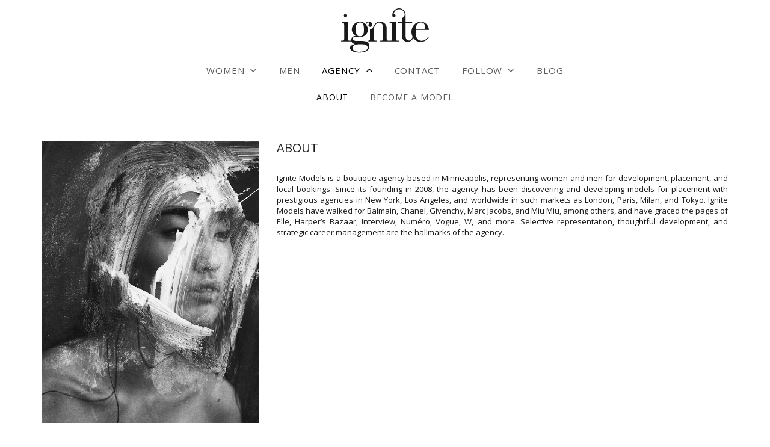

--- FILE ---
content_type: text/html; charset=utf-8
request_url: https://ignite-models.com/about
body_size: 10289
content:

<!DOCTYPE html>
<html lang="en">
<head prefix="og:http://ogp.me/ns#">
    <meta charset="utf-8">
    <meta http-equiv="X-UA-Compatible" content="IE=edge">
    <meta name="viewport" content="width=device-width, initial-scale=1.0">
    <meta name="SKYPE_TOOLBAR" content="SKYPE_TOOLBAR_PARSER_COMPATIBLE">
    <title>About Ignite Models</title>
    <meta name="description" content="Boutique agency in Minneapolis, representing women and men for development, placement and local bookings. Book models with unique beauty, character and strong work ethic.">
    <meta name="keywords">
    <meta property="og:type" content="website">
    <meta property="og:url" content="https://ignite-models.com/about">
    <meta property="og:title" content="About Ignite Models">
    <meta property="og:description" content="Boutique agency in Minneapolis, representing women and men for development, placement and local bookings. Book models with unique beauty, character and strong work ethic.">
        <meta property="og:image" content="https://s3.eu-west-1.amazonaws.com/content.portfoliopad.com/images/9762/1350129/Xlarge/005.jpg?AWSAccessKeyId=AKIAICQSYYVT2EAJFARA&Expires=1864120337&Signature=RC7Xw3RX35X%2Fxozst8RPF3wld60%3D">
    <meta property="og:image" content="https://ignite-models.com/assets/images/256/256-logo-fb.jpg">
    <meta property="og:site_name" content="https://ignite-models.com/">
    <link rel="apple-touch-icon" sizes="57x57" href="https://ignite-models.com/assets/images/favicons/256/256-apple-touch-icon-57x57.png">
<link rel="apple-touch-icon" sizes="60x60" href="https://ignite-models.com/assets/images/favicons/256/256-apple-touch-icon-60x60.png">
<link rel="apple-touch-icon" sizes="72x72" href="https://ignite-models.com/assets/images/favicons/256/256-apple-touch-icon-72x72.png">
<link rel="apple-touch-icon" sizes="76x76" href="https://ignite-models.com/assets/images/favicons/256/256-apple-touch-icon-76x76.png">
<link rel="apple-touch-icon" sizes="114x114" href="https://ignite-models.com/assets/images/favicons/256/256-apple-touch-icon-114x114.png">
<link rel="apple-touch-icon" sizes="120x120" href="https://ignite-models.com/assets/images/favicons/256/256-apple-touch-icon-120x120.png">
<link rel="apple-touch-icon" sizes="144x144" href="https://ignite-models.com/assets/images/favicons/256/256-apple-touch-icon-144x144.png">
<link rel="apple-touch-icon" sizes="152x152" href="https://ignite-models.com/assets/images/favicons/256/256-apple-touch-icon-152x152.png">
<link rel="apple-touch-icon" sizes="180x180" href="https://ignite-models.com/assets/images/favicons/256/256-apple-touch-icon-180x180.png">
<link rel="icon" type="image/png" href="https://ignite-models.com/assets/images/favicons/256/256-favicon-32x32.png" sizes="32x32">
<link rel="icon" type="image/png" href="https://ignite-models.com/assets/images/favicons/256/256-android-chrome-192x192.png" sizes="192x192">
<link rel="icon" type="image/png" href="https://ignite-models.com/assets/images/favicons/256/256-favicon-16x16.png" sizes="16x16">
<link rel="manifest" href="https://ignite-models.com/assets/images/favicons/256/manifest.json">
<link rel="shortcut icon" type="image/x-icon" href="https://ignite-models.com/assets/images/favicons/256/256-favicon.ico">
<link rel="icon" type="image/x-icon" href="https://ignite-models.com/assets/images/favicons/256/256-favicon.ico">
<meta name="msapplication-config" content="https://ignite-models.com/assets/images/favicons/256/browserconfig.xml">
<meta name="theme-color" content="#ffffff">

        <link rel="preconnect" href="https://fonts.googleapis.com">
        <link rel="preconnect" href="https://fonts.gstatic.com" crossorigin>
        <link href="https://fonts.googleapis.com/css?family=Open+Sans:400,700" rel="stylesheet" type="text/css">
    
    <link href="/assets/css/vendor/styles?v=2mkOHCqX2FXGyh3q7OpUhZ1QZzgLJbEJspXvUOm0nPw1" rel="stylesheet"/>

<link href="/assets/css/styles?v=We8DeoWdPjdFoBuvcSvpzuoSey-V7lhRjYewNu3k3NA1" rel="stylesheet"/>
    
				<style type="text/css">
					body {
						background: rgb(255, 255, 255);
						font-family: Open Sans;
						color: rgb(26, 25, 25);
						font-size: 13px;
                        letter-spacing: 0em;
					}
                    .font-size-default {
						font-size: 13px;
                        letter-spacing: 0em;
                    }                    
					h1, h2, h3, h4, h5, h6 {
						font-family: Open Sans;
						font-weight: normal;
						color: rgb(26, 25, 25);
						text-align: left;
						text-transform: uppercase;
                        letter-spacing: 0em;
					}
					h1, h2 {
						font-size: 20px;
					}
					a, a:focus, a:visited, a:active,
                    .favourites-page .close-form {
						color: rgb(26, 25, 25);
					}
					a:hover,
					a.active,
                    .video-playlist-item.active a {
						color: rgb(0, 0, 0);
					}
					.social-feed-title, 
                    .featured-feed-title {
						font-family: Open Sans;
						font-weight: normal;
						text-transform: uppercase;
                        letter-spacing: 0em;
					}
					h1.social-feed-heading, 
                    h1.featured-feed-heading {
						font-size: 20px;
					}
					h1.social-feed-heading span, 
					h1.featured-feed-heading span {
						font-size: 14px;
					}
					h1.social-feed-heading a,
					h1.social-feed-heading a:focus,
					h1.social-feed-heading a:visited,
					h1.social-feed-heading a:active, 
					h1.featured-feed-heading a,
					h1.featured-feed-heading a:focus,
					h1.featured-feed-heading a:visited,
					h1.featured-feed-heading a:active {
						color: rgb(26, 25, 25);
					}
					h1.social-feed-heading a:hover,
					h1.social-feed-heading a.active, 
					h1.featured-feed-heading a:hover,
					h1.featured-feed-heading a.active {
						color: rgb(0, 0, 0);
					}
					.social-feed-title
					.featured-feed-title {
						font-size: 15px;
					}
                    @media only screen and (min-width: 768px) {
						.social-feed-title
					    .featured-feed-title {
						    font-size: 17px;
					    }					
					}
					.social-feed-caption, .social-feed-likes, .social-feed-more-link, 
					.featured-feed-caption, .featured-feed-likes, .featured-feed-more-link {
						font-size: 13px;
					}
					.social-feed-date, 
					.featured-feed-date {
						font-size: 11px;
					}					
					.template-loader {
						border-top: 2px solid rgb(235,235,235);
						border-right: 2px solid rgb(235,235,235);
						border-bottom: 2px solid rgb(235,235,235);
						border-left: 2px solid rgb(205,205,205);
					}
					.back-to-top {
						background: rgb(26, 25, 25);
					}
					.back-to-top:hover {
						background: rgb(0, 0, 0);
					}
                    .back-to-top i {
                        color: rgb(255, 255, 255);
					}
                    .arrow-jump-down {
						color: rgb(26, 25, 25);
					}
					.arrow-jump-down:hover {
						color: rgb(0, 0, 0);
					}
					.footer {
						background: rgb(255, 255, 255);
                        letter-spacing: 0em;
					}
					.footer,
					.footer a {
						text-transform: none;
						font-size: 11px;
						color: rgb(26, 25, 25);
					}
					.footer .social-link a {
						font-size: 14px
					}
					.content {
						padding-top: 25px;
					}
					.navbar-mobile .navbar-toggle .icon-bar,
					.navbar-toggle .icon-bar {
						background-color: rgb(94, 93, 93);
					}
					.navbar-mobile .navbar-toggle:hover .icon-bar,
					.navbar-toggle:hover .icon-bar {
						background-color: rgb(0, 0, 0);
					}
					.navbar-brand,
					.logo {
						width: calc(220px / 1.3);
						height: calc(150px / 1.3);
						background-image: url(https://ignite-models.com/assets/images/256/256-logo.svg);
					}
					.navbar {
						color: rgb(94, 93, 93);
						background: rgb(255, 255, 255);
					}
					.top-nav-fixed {
						background: rgb(255, 255, 255);
					}					
					.dropdown-menu,
                    .right-nav-burger {
						background-color: rgb(255, 255, 255);
					}
					.navbar-nav a,
					.dropdown-menu > li > a,
					.navbar-mobile .navbar-nav li a {
						color: rgb(94, 93, 93);
						text-transform: uppercase;
						font-family: Open Sans;
						font-size: 15px;
						font-weight: normal;
                        letter-spacing: 0.06em;
					}
                    .navbar-mobile .navbar-nav li li a,
					.navbar-burger .navbar-nav li li a,
					.sidebar-burger .navbar-nav li li a {
						font-size: 14px;
					}
					.navbar-mobile .navbar-nav li li li a,
					.navbar-burger .navbar-nav li li li a,
					.sidebar-burger .navbar-nav li li li a {
						font-size: 13px;
					}
                    .navbar .social-link a {
						color: rgb(94, 93, 93);
                    }	
                    .navbar .social-link a,
					.navbar-nav .social-link a,
					.navbar-mobile .navbar-nav .social-link a,
					.navbar-burger .navbar-nav .social-link a,
					.sidebar-burger .navbar-nav .social-link a {
						font-size: 16px;
					}				
					.navbar-nav a:hover,
					.navbar-nav a:focus,
					.navbar-nav li.active > a,
					.dropdown-menu > li > a:hover,
					.dropdown-menu > li > a:focus,
					.dropdown-menu > li.active > a,
					.dropdown-menu > li.active > a:hover,
					.dropdown-menu > li.active > a:focus,
					.navbar-mobile .navbar-nav li a:hover,
					.navbar-mobile .navbar-nav li a:focus,
                    .navbar .social-link a:hover {
						color: rgb(0, 0, 0);
					}
                    .col-thumb,
					.col-bio-image {
						padding: 4px;
					}
                    .row.thumbs { 
						margin-left: -4px; 
						margin-right: -4px; 
					}
                    .portfolio-share.colour .portfolio-share-link a, 
                    .portfolio-share.colour .portfolio-share-link a:focus, 
                    .portfolio-share.colour .portfolio-share-link a:visited, 
                    .portfolio-share.colour .portfolio-share-link a:active, 
                    .portfolio-share.colour .portfolio-share-link a:hover, 
                    .portfolio-share.colour .portfolio-share-link a.active {
                        color: rgb(255, 255, 255);
                    }
                    .portfolio-share.bw .portfolio-share-link a {
                        background-color: rgb(255, 255, 255);
                    }
                    .fancybox-content {
                        background-color: rgb(255, 255, 255);
                    }
                    .fancybox-content .fancybox-close-small svg {
                        stroke: rgb(26, 25, 25);
                    }
					.mCS-inset-2-dark.mCSB_scrollTools .mCSB_dragger .mCSB_dragger_bar,
					.mCS-dark-thin.mCSB_scrollTools .mCSB_dragger .mCSB_dragger_bar,
					.mCSB_scrollTools .mCSB_dragger .mCSB_dragger_bar {
						background-color: rgb(100, 102, 107);
					}
					.mCSB_scrollTools .mCSB_dragger:hover .mCSB_dragger_bar,
					.mCS-dark.mCSB_scrollTools .mCSB_dragger .mCSB_dragger_bar,
					.mCS-dark.mCSB_scrollTools .mCSB_dragger .mCSB_dragger_bar:hover {
						background-color: rgb(100, 102, 107);
					}
					.mCSB_scrollTools .mCSB_draggerRail,
					.mCS-dark-thin.mCSB_scrollTools .mCSB_draggerRail,
					.mCS-dark.mCSB_scrollTools .mCSB_draggerRail
					{
						background-color: rgb(191, 191, 191);
					}
					.mCS-inset-2-dark.mCSB_scrollTools .mCSB_draggerRail {
						border-color: rgb(191, 191, 191);
					}
					.slick-dots li button {
						border-color: rgb(26, 25, 25);
					}
					.slick-prev:before,
					.slick-next:before {
						color: rgb(26, 25, 25);
					}
					.ui-state-highlight,
					.ui-widget-content .ui-state-highlight,
					.ui-widget-header .ui-state-highlight
				    {
						border: 1px solid rgb(26, 25, 25);
						background: rgb(26, 25, 25);
                        color: rgb(255, 255, 255);
					}
                    .response {
                        background-color: rgba(255,255,255,0.6);
                    }
                    .response-container {
                        background-color: rgb(255, 255, 255);
                        border-color: rgb(205,205,205);
                    }                    
					.check span,
                    .search-page .check-container label.check span,
                    .gender-check span {
                        border-color: rgb(205,205,205);
					}
                    .check input:focus + span,
                    .search-page .check-container label.check input:focus + span,
                    .gender-check input:focus + span { 
                        border-color: rgb(26, 25, 25);
                    }
                    .check input:checked + span:after,
                    .search-page .check-container label.check input:checked + span:after,
                    .gender-check input:checked + span:after {
						background: rgb(26, 25, 25);
					}
                    .form-control {
                        color: rgb(26, 25, 25);
                        border-color: rgb(205,205,205);
                    }
                    @-webkit-keyframes autofillcustom {
                        to {
                            color: rgb(26, 25, 25);
                            background: transparent;
                        }
                    }
                    .form-control:-webkit-autofill {
                        -webkit-animation-name: autofillcustom;
                        -webkit-animation-fill-mode: both;
                    }
                    .form-control option {
                        background-color: rgb(255, 255, 255);
                        color: rgb(26, 25, 25);
                    }
                    .form-control option[value=''] {
                        color: rgb(112,111,111);
                    }
					.form-control:focus {
						border-color: rgb(26, 25, 25);
					}
                    .radio-style label:before, 
                    .checkbox-style label:before {
  	                    border-color: rgb(205,205,205);
                    }
                    .radio-style input:focus + label:before, 
                    .checkbox-style input:focus + label:before { 
                        border-color: rgb(26, 25, 25);
                    }
                    .radio-style input:checked + label:after { 
                        background:  rgb(26, 25, 25);
                    }
                    .checkbox-style input:checked + label:after { 
                        border-color: rgb(26, 25, 25);
                    }
					label,
					.form-control,
					.captcha-response {
						text-transform: uppercase;
						font-size: 10px;
                        letter-spacing: 0em;
					}
					.page-form ::-webkit-input-placeholder {
						text-transform: uppercase;
						font-size: 10px;
                        letter-spacing: 0em;
					}
					.page-form ::-moz-placeholder {
						text-transform: uppercase;
						font-size: 10px;
                        letter-spacing: 0em;
					}
					.page-form :-ms-input-placeholder {
						text-transform: uppercase;
						font-size: 10px;
                        letter-spacing: 0em;
					}
                    .form-control::-webkit-input-placeholder {
                        color: rgb(112,111,111);
                    }
                    .form-control::-moz-placeholder {
                        color: rgb(112,111,111);
                    }
                    .form-control:-ms-input-placeholder {
                        color: rgb(112,111,111);
                    }
                    .form-control:-moz-placeholder {
                        color: rgb(112,111,111);
                    }
                    .form-control.placeholder, 
                    .ms-choice > span.placeholder {
                        color: rgb(112,111,111);
                    }
					.btn,
					.file-upload, 
                    .btn-search-submit {
						background: rgb(26, 25, 25);
						color: rgb(255, 255, 255);
						text-transform: uppercase;
						font-size: 10px;
                        letter-spacing: 0em;
					}                    
					.btn:hover, .btn:focus, .btn:active, 
					.file-upload:hover, .file-upload:focus, .file-upload:active, 
                    .btn-search-submit:hover, .btn-search-submit:focus, .btn-search-submit:active {
						background: rgb(26, 25, 25);
						color: rgb(255, 255, 255);
					}
                    .ms-drop {
                        color: rgb(26, 25, 25);
                        background: rgb(255, 255, 255);
                        border-color: rgb(205,205,205);
                    }
                    .ms-choice {
                        color: rgb(26, 25, 25);
                    }
                    .results-page .search-criteria,
					#formSearch label {
						text-transform: uppercase;
						font-size: 10px;
                        letter-spacing: 0em;
					}
                    .masonry-sizer,
                    .masonry-item,
                    .results-item {
                        font-size: 13px;
                        letter-spacing: 0em;
                    }
					.search-fields input.search-input-master {
						color: rgb(26, 25, 25);
						border-bottom: 1px solid rgb(26, 25, 25);
					}
					.search-fields input.search-input-ghost {
						color: rgb(0, 0, 0);
					}
                    .search-box.search-busy .search-fields:after {
						border-color: rgb(0, 0, 0);
                        border-left-color: transparent;
					}
					.search-fields-box,
					.search-items-scroll-box {
						background-color: rgb(255, 255, 255);
					}
					.autocomplete-suggestion {
						color: rgb(26, 25, 25);
					}
					.autocomplete-suggestion strong {
						color: rgb(0, 0, 0);
					}
					.autocomplete-suggestion:hover {
						background-color: #ffffff;
					}
					.autocomplete-suggestion:hover,
					.autocomplete-suggestion:hover strong {
						color: rgb(0, 0, 0);
					}
					.autocomplete-no-suggestion {
						background-color: rgb(255, 255, 255);
						color: rgb(26, 25, 25);
						font-size: 15px;
                        letter-spacing: 0.06em;
					}
					.navbar-nav a.search-icon,
					.navbar-mobile .navbar-nav li a.search-icon,
					a.search-icon {
						color: rgb(94, 93, 93);
						font-size: 16px;
					}
					.navbar-nav a.search-label,
					.navbar-mobile .navbar-nav li a.search-label,
					a.search-label {
						color: rgb(94, 93, 93);
						text-transform: uppercase;
						font-family: Open Sans;
						font-size: 15px;
						font-weight: normal;
                        letter-spacing: 0.06em;
					}
					div.content-search-box a.search-label {
						right: 23px;
					}
					.navbar-nav a.search-icon:hover,
					.navbar-mobile .navbar-nav li a.search-icon:hover,
					a.search-icon:hover,
					.navbar-nav a.search-label:hover,
					.navbar-mobile .navbar-nav li a.search-label:hover,
					a.search-label:hover {
						color: rgb(0, 0, 0);
					}
					.search-fields input {
						font-size: 15px;
                        letter-spacing: 0.06em;
					}
					.autocomplete-suggestion p {
						font-size: 15px;
						line-height: 15px;
                        letter-spacing: 0.06em;
					}
					.autocomplete-suggestion a.search-portfolios,
                    .navbar-mobile .autocomplete-suggestion a.search-portfolios {
						font-size: 13px;
						line-height: 15px;
					}					
					@media only screen and (min-width: 768px) {
						.content {
							padding-top: 25px;
						}
						.navbar-brand,
						.logo {
							width: 220px;
							height: 150px;
						}
						.top-nav-sticky .navbar-brand {
							height: 115px;
						}
                        .navbar-burger .navbar-nav {
                            max-height: calc(100vh - 174px);
                        }
						.top-nav-sticky .navbar-burger .navbar-nav {
							max-height: calc(100vh - 139px);
						}
                        .sidebar-header {
                            min-height: 174px;
                        }
                        .top-nav-sticky .sidebar-header {
							min-height: 139px;
						}
					}
                    
					@media only screen and (min-width: 768px) and (max-width: 991px) {
						navbar-desktop .navbar-nav a,
						.dropdown-menu > li > a {
							font-size: 13px;
						}
						.navbar-nav a.search-label,
						a.search-label {
							font-size: 13px;
						}
                        .autocomplete-no-suggestion,
						.search-fields input {
							font-size: 13px;
						}
						.autocomplete-suggestion p {
							font-size: 13px;
							line-height: 13px;
						}
                        .autocomplete-suggestion a.search-portfolios, 
						.navbar-mobile .autocomplete-suggestion a.search-portfolios {
							font-size: 11px;
							line-height: 13px;
						}
					}
					@media only screen and (min-width: 992px) {
												
					}
					@media only screen and (min-width: 1200px) {
						
							.nav-left .navbar-nav > li > a,
							.nav-left .navbar-nav > li > .template-icon-ul {
								padding-top: 65px;
							}
							.top-nav-sticky .nav-left .navbar-nav > li > a,
							.top-nav-sticky .nav-left .navbar-nav > li > .template-icon-ul {
								padding-top: 48px;
							}
						
                    }
                    
                    @media only screen and (min-width: 1200px) {
						.content {
							padding-top: 25px;
						}						
					}
				</style>
				<style type="text/css">					
					.about-page .page-images .page-image,
					.about-page .page-images .page-image-sizer {
						width: 100%;
					}
					.about-page .page-images .page-image-L {
						width: 100%;
					}
					.about-page .page-images-row {
						margin-left: -0px;
						margin-right: -0px;
					}
					.about-page .page-images .page-image {
						padding: 0px;
					}
					.about-page .page-images .page-image-L .image-container:after {
					    padding-top: calc((100% - 0px) * 0.65);
					}
					@media only screen and (min-width: 768px) {						
						.about-page .page-images .page-image,
						.about-page .page-images .page-image-sizer {
							width: 100%;
						}
						.about-page .page-images .page-image-L {
							width: 100%;
						}
					}
					@media only screen and (min-width: 992px) {
						.about-page .page-images .page-image,
						.about-page .page-images .page-image-sizer {
							width: 100%;
						}
						.about-page .page-images .page-image-L {
							width: 100%;
						}
					}
					@media only screen and (min-width: 1200px) {
						.about-page .page-images .page-image,
						.about-page .page-images .page-image-sizer {
							width: 100%;
						}
						.about-page .page-images .page-image-L {
							width: 100%;
						}
					}
				</style>
    <script src="/assets/js/vendor/header-scripts?v=8MgrJwb1igKFdL0I9FvB4RJE1B0JipqLLJaXo0es2FQ1"></script>

            <style type="text/css">/*NAV*/
@media (min-width: 768px) {
  	.top-nav-desktop .navbar { padding-bottom: 0; }
  	.top-nav-desktop .navbar-nav > li { position: static; padding-bottom: 12px; }
  	.top-nav-desktop .dropdown-menu li { display: inline-block; *display: inline; zoom: 1; padding-top: 10px; height: 46px; }
  	.top-nav-desktop .dropdown-menu { 
      	overflow: hidden;
      	border-radius: 0; 
      	right: 0; 
      	text-align: center;
      	padding: 0; 
      	display: block; 
      	height: 0; 
      	visibility: hidden;
      	-webkit-transition: height 400ms ease 0s, visibility 0s linear 400ms;
      	-moz-transition: height 400ms ease 0s, visibility 0s linear 400ms;
      	transition: height 400ms ease 0s, visibility 0s linear 400ms;
  	}
  	.top-nav-desktop .dropdown-menu:before, 
  	.top-nav-desktop .dropdown-menu:after { content: ""; position: absolute; left: 0; right: 0; height: 1px; background: #eee; }
  	.top-nav-desktop .dropdown-menu:before { top: 0; }
  	.top-nav-desktop .dropdown-menu:after { bottom: 0; }
  	.top-nav-desktop .dropdown.dropdown-open > .dropdown-menu { 
      	height: 46px; 
      	visibility: visible; 
      	z-index: 1001;
      	-webkit-transition: height 400ms ease;
      	-moz-transition: height 400ms ease;
      	transition: height 400ms ease; 
  	}  
  	.top-nav-desktop .dropdown > .dropdown-toggle:after { 
      	display: inline-block;
      	content: "\f107"; 
      	font-family: 'FontAwesome'; 
      	margin-left: 8px; 
      	font-size: 1.2em; 
      	line-height: inherit; 
      	-webkit-transform-origin: center center;
      	-moz-transform-origin: center center;
      	transform-origin: center center;
      	-webkit-transition: transform 400ms ease; 
      	-moz-transition: transform 400ms ease; 
      	transition: transform 400ms ease;      	
  	}
  	.top-nav-desktop .dropdown.dropdown-open > .dropdown-toggle:after {
  		-webkit-transform: rotate(180deg);
      	-moz-transform: rotate(180deg);
      	transform: rotate(180deg);
  	}
  	.top-nav-desktop { 
      	margin-bottom: 0; 
      	-webkit-transition: margin-bottom 400ms ease; 
      	-moz-transition: margin-bottom 400ms ease; 
      	transition: margin-bottom 400ms ease; 
  	}
  	.has-dropdown-open .top-nav-desktop { margin-bottom: 46px; }
}
@media (min-width: 992px) {
	.top-nav-desktop .navbar-nav li > a { padding-left: 18px; padding-right: 18px; }
  	.top-nav-desktop .dropdown-menu li > a { font-size: 14px; }
}
@media (min-width: 768px) and (max-width: 1199px), (min-width: 768px) and (max-height: 799px) {
	.navbar-brand { height: 80px; background-size: auto 100px; }
}

/*HOME*/
.home-slider { margin: 0 auto 30px; }
.body-home .blog-caption { font-size: 0; }
.body-home .blog-title { font-size: 12px; }
.body-home h1.social-feed-heading { font-size: 17px; }
.body-home .instagram-item-4 { display: none; }

/*RESULTS*/
.results-grid { text-align: left; }
.results-social { display: none; }

/*PORTFOLIO*/
.stat-label { font-weight: 700; }
.portfolio-page .portfolio-page-bottom-container { padding-top: 5px; padding-bottom: 15px; }
.portfolio-page .portfolio-slide-stats .firstname { display: inline; }
@media (min-height: 800px) and (min-width: 1200px) {
	.portfolio-page .portfolio-slide-stats .name { font-size: 28px; margin-bottom: 1em; }
  	.portfolio-page .portfolio-slide-stats .stats .stat { margin-bottom: .4em; }  	
}
@media (min-height: 900px) and (min-width: 1200px) {
  	.portfolio-page .portfolio-slide-stats .stats .stat-label, 
  	.portfolio-page .portfolio-slide-stats .stats .value { display: inline-block; font-size: 13px; }
  	.portfolio-page .portfolio-slide-stats .stat .stat-label { margin-right: 6px; }
}
@media (min-width: 992px) and (max-width: 1199px) {
	.portfolio-menu.center .menu-section-1, 
  	.portfolio-menu.center .menu-section-2 { display: inline-block; vertical-align: bottom; margin-left: 10px; }
}
@media (max-width: 991px) {
	.portfolio-page-top .outer-stats { line-height: 1.6; padding-top: 6px; } 
}
.portfolio-page .thumbs-toggle.text > span:after {
    content: "\f00a";
    font-family: FontAwesome;
    font-size: 18px;
    line-height: 1;
    vertical-align: middle;
    margin-left: 6px;
}
.portfolio-page[data-visible="thumbs"] .thumbs-toggle.text > span:after { content: "\f04c"; }
.menu-section.links a { margin: 0 0 0 8px; }
.menu-section.links a:first-child { margin-left: 0; }
@media (max-width: 767px) {
	.portfolio-page .col-thumb-prep + .col-thumb.P { width: 100%; }
  	.portfolio-page .col-thumb-prep + .col-thumb.P .image-container { height: calc((100vw - 20px) * 1.3); }
  
  /*For the last thumbnail image - full width and height*/
  .last-thumbnail-custom {width:100%;}
  .last-thumbnail-custom__container {
    height: calc((100vw - 20px) * 1.3) !important;
  }
}

/*JOIN & CONTACT*/
.custom-page { padding-top: 25px; }
.copy a, .join-copy a { color: #ff0080; }
.copy h2, .join-copy h2 { margin: 4px 0 8px; text-transform: none; }
.copy h2 + h2, .join-copy h2 + h2 { margin-top: 14px; }
.body-join .two-col-layout { display: none; }

</style>
        <!-- Google tag (gtag.js) -->
    <script async src="https://www.googletagmanager.com/gtag/js?id=G-052T851BRE"></script>
    <script>
            window.dataLayer = window.dataLayer || [];
            function gtag() { dataLayer.push(arguments); }
            gtag('js', new Date());
            gtag('config', 'G-052T851BRE');
    </script>

    <script>
        (function(i,s,o,g,r,a,m){i['GoogleAnalyticsObject']=r;i[r]=i[r]||function()
        { (i[r].q=i[r].q||[]).push(arguments)}
        ,i[r].l=1*new Date();a=s.createElement(o),
        m=s.getElementsByTagName(o)[0];a.async=1;a.src=g;m.parentNode.insertBefore(a,m)
        })(window,document,'script','//www.google-analytics.com/analytics.js','ga');
        ga('create', 'UA-56260884-1', 'auto');
        ga('send', 'pageview');
    </script>
    </head>
<body class="body-about">
    <div class="top-nav top-nav-mobile hidden-sm hidden-md hidden-lg ">
        <nav class="navbar navbar-mobile navbar-mobile-collapse-dropdown">
            <div class="container-fluid" data-container="nav-mobile">
                <div class="navbar-header">
                        <button type="button" class="navbar-toggle navbar-toggle-mobile collapsed" data-toggle="collapse" data-target="#navbar" aria-expanded="false" aria-controls="navbar">
        <span class="sr-only">Toggle navigation</span>
        <span class="icon-bar"></span>
        <span class="icon-bar"></span>
        <span class="icon-bar"></span>
    </button>

                    <a class="navbar-brand" href="https://ignite-models.com/">Ignite Models</a>
                </div>
                <div id="navbar" class="navbar-collapse navbar-collapse-mobile collapse">
                    <ul class="nav navbar-nav navbar-nav-mobile">
                        <li class="dropdown" data-page="results" data-title="Women"><a href="#" class="dropdown-toggle">Women</a><ul class="dropdown-menu"><li data-page="results" data-title="Women Image"><a href="https://ignite-models.com/image">Image</a></li><li data-page="results" data-title="Women Main"><a href="https://ignite-models.com/women">Main</a></li></ul></li><li data-page="results" data-title="Men"><a href="https://ignite-models.com/men">Men</a></li><li class="dropdown active" data-page="empty"><a href="#" class="dropdown-toggle">Agency</a><ul class="dropdown-menu"><li class="active" data-page="about"><a href="https://ignite-models.com/about">About</a></li><li data-page="custom"><a href="https://ignite-models.com/become-an-ignite-model">Become a Model</a></li></ul></li><li data-page="contact"><a href="https://ignite-models.com/contact">Contact</a></li><li class="dropdown" data-page="empty"><a href="#" class="dropdown-toggle">Follow</a><ul class="dropdown-menu"><li data-page="none"><a href="https://www.instagram.com/ignitemodels" target="_blank">Instagram</a></li><li data-page="none"><a href="https://www.facebook.com/IgniteModelsInc" target="_blank">Facebook</a></li><li data-page="none"><a href="https://twitter.com/ignitemodels" target="_blank">Twitter</a></li></ul></li><li data-page="none"><a href="https://ignitemodelsblog.com" target="_blank">Blog</a></li>
                    </ul>
                </div>
            </div>
        </nav>
    </div>
        <div class="wrapper">        
            <div class="top-nav top-nav-desktop hidden-xs ">
                <div class="nav-centered">
                    <div class="navbar navbar-desktop">
                                                <div class="container-fluid" data-container="nav-desktop">
                            <div class="navbar-header">
                                <a class="navbar-brand " href="https://ignite-models.com/">Ignite Models</a>
                            </div>
                            <div id="navbardesktop" class="navbar-collapse navbar-collapse-desktop collapse">
                                                                <ul class="nav navbar-nav navbar-nav-desktop centered">
                                    <li class="dropdown" data-page="results" data-title="Women"><a href="#" class="dropdown-toggle">Women</a><ul class="dropdown-menu"><li data-page="results" data-title="Women Image"><a href="https://ignite-models.com/image">Image</a></li><li data-page="results" data-title="Women Main"><a href="https://ignite-models.com/women">Main</a></li></ul></li><li data-page="results" data-title="Men"><a href="https://ignite-models.com/men">Men</a></li><li class="dropdown active" data-page="empty"><a href="#" class="dropdown-toggle">Agency</a><ul class="dropdown-menu"><li class="active" data-page="about"><a href="https://ignite-models.com/about">About</a></li><li data-page="custom"><a href="https://ignite-models.com/become-an-ignite-model">Become a Model</a></li></ul></li><li data-page="contact"><a href="https://ignite-models.com/contact">Contact</a></li><li class="dropdown" data-page="empty"><a href="#" class="dropdown-toggle">Follow</a><ul class="dropdown-menu"><li data-page="none"><a href="https://www.instagram.com/ignitemodels" target="_blank">Instagram</a></li><li data-page="none"><a href="https://www.facebook.com/IgniteModelsInc" target="_blank">Facebook</a></li><li data-page="none"><a href="https://twitter.com/ignitemodels" target="_blank">Twitter</a></li></ul></li><li data-page="none"><a href="https://ignitemodelsblog.com" target="_blank">Blog</a></li>
                                                                    </ul>
                            </div>
                        </div>
                    </div>
                </div>
            </div>
        <div class="content">
            

<div class="container about-page" data-container="about-page">
    <div class="row">
                            <div class="col-xs-12 col-sm-8 copy copy-about col-sm-push-4">
                <h1>About</h1>

<p style="text-align:justify">Ignite Models is a boutique agency based in Minneapolis, representing women and men for development, placement, and local bookings. Since its founding in 2008, the agency has been discovering and developing models for placement with prestigious agencies in New York, Los Angeles, and worldwide in such markets as London, Paris, Milan, and Tokyo. Ignite Models have walked for Balmain, Chanel, Givenchy, Marc Jacobs, and Miu Miu, among others, and have graced the pages of Elle, Harper&rsquo;s Bazaar, Interview, Num&eacute;ro, Vogue, W, and more. Selective representation, thoughtful development, and strategic career management are the hallmarks of the agency.<br />
&nbsp;</p>

            </div>
                    <div class="col-xs-12 col-sm-4 col-sm-pull-8">
                        <div class="page-images-box left">

                <div class="page-images-row">
                    <div class="page-images page-static">
                            <div class="page-image page-image-P" data-index="0" data-orientation="P">                        
                                    <div class="image-container">
                                        <div class="image" style="background-image: url('https://s3.eu-west-1.amazonaws.com/content.portfoliopad.com/images/9762/1350129/Xlarge/005.jpg?X-Amz-Expires=3600&amp;X-Amz-Algorithm=AWS4-HMAC-SHA256&amp;X-Amz-Credential=AKIAICQSYYVT2EAJFARA/20260127/eu-west-1/s3/aws4_request&amp;X-Amz-Date=20260127T111217Z&amp;X-Amz-SignedHeaders=host&amp;X-Amz-Signature=8492a05bf30bc965a8b546b11643fa2ed38de663a40c2cb479257401a81f33c7')" data-fallback="https://s3.eu-west-1.amazonaws.com/content.portfoliopad.com/images/9762/1350129/Large/005.jpg?X-Amz-Expires=3600&amp;X-Amz-Algorithm=AWS4-HMAC-SHA256&amp;X-Amz-Credential=AKIAICQSYYVT2EAJFARA/20260127/eu-west-1/s3/aws4_request&amp;X-Amz-Date=20260127T111217Z&amp;X-Amz-SignedHeaders=host&amp;X-Amz-Signature=aecd75e51477e76988d8295608bd10bd5e40ee405fbeec040831883c59a8f05d" data-alt=""></div>
                                    </div>
                            </div>
                    </div>
                </div>
        </div>

            </div>
            </div>
</div>

        </div>
        <div class="footer">
            <p>&copy; Copyright 2026&nbsp;| powered by <a href="https://www.mainboard.com" target="_blank" title="MAINBOARD">MAINBOARD</a></p>

        </div>
    </div> 
    <a href="#" class="back-to-top"><i class="fa fa-angle-up"></i></a>
    
    <script src="/assets/js/vendor/scripts?v=XVKfshRBck5U40OGLgK_Tc4-cE8a_9p1JVohgLJ3B481"></script>

    
<script src="/assets/js/scripts?v=6WriyIlwR7uLJ8HNpBdu6GHEZ602pNarVtCBLepzDpg1"></script>
    
            <script type="text/javascript">//override portfolio heights
function navsHeight() {
  	var issmallscreen = $(".top-nav-desktop .navbar-brand").outerHeight() < 150;
    return $(".top-nav:visible").outerHeight() + $(".portfolio-page-top").height() + (issmallscreen ? -30 : $(".portfolio-page-bottom").height());
}

$(document).ready(function() {
  	var bod = $("body");
  	var dact = $(".top-nav-desktop .dropdown.active");
  	if (dact.length > 0 && $(".portfolio-page").length === 0) {
    	dact.first().addClass("dropdown-open");
      	bod.addClass("has-dropdown-open");
    }
	$(document).on("click", ".top-nav-desktop .dropdown-toggle", function(e) {
    	var dd = $(this).closest(".dropdown");
      	var opendd = !dd.hasClass("dropdown-open");
      	dd.closest("ul").find(".dropdown-open").removeClass("dropdown-open");
      	bod.removeClass("has-dropdown-open");
      	if (opendd) {
          	dd.addClass("dropdown-open");
          	bod.addClass("has-dropdown-open");
        }
    });
  	var homebloghead = $(".body-home .blog-heading a");
  	if (homebloghead.length > 0) {
    	homebloghead.text("The Latest");
    }
  
  /*
  if($('.body-portfolio').length > 0) {
    
    //Grab last image  
    $('.thumbs-container').children().children().last().addClass('last-thumbnail-custom');
    
    // This is for testing of elements before last one
    if ($(".thumbs div:nth-last-child(2)").hasClass("P") && 
       	$(".thumbs div:nth-last-child(3)").hasClass("P") && 
       	$(".thumbs div:nth-last-child(4)").hasClass("P") && 
    	$(".thumbs div:nth-last-child(4)").hasClass("P")) {
      console.log(true);
      //$('.thumbs-container').children().children().last().removeClass('last-thumbnail-custom');
    }
    
    // Refs
    // https://ignite-models.com/image/897266/alice-first
    // https://ignite-models.com/image/742309/kara-gall
    // https://ignite-models.com/image/1003737/lauren-ledoux
    const thumbsList = $(".thumbs .col-thumb-image");
    if(thumbsList.hasClass("L")) {
     	console.log('Has class L');
      
    }
              
    if ($('.last-thumbnail-custom').hasClass("P")) {
      $('.last-thumbnail-custom a .image-container').addClass('last-thumbnail-custom__container');
    }

  }*/
});</script>
</body>
</html>


--- FILE ---
content_type: image/svg+xml
request_url: https://ignite-models.com/assets/images/256/256-logo.svg
body_size: 4345
content:
<?xml version="1.0" encoding="UTF-8"?>
<!DOCTYPE svg PUBLIC "-//W3C//DTD SVG 1.1//EN" "http://www.w3.org/Graphics/SVG/1.1/DTD/svg11.dtd">
<svg version="1.1" xmlns="http://www.w3.org/2000/svg" xmlns:xlink="http://www.w3.org/1999/xlink" x="0" y="0" width="220" height="150" viewBox="0, 0, 220, 150">
  <g id="Layer_1">
    <path d="M16.873,51.172 L16.873,94.038 C16.873,97.458 18.241,98.257 20.862,98.257 L26.829,98.257 L26.829,100.195 L0,100.195 L0,98.257 L3.876,98.257 C6.497,98.257 7.865,97.458 7.865,94.038 L7.865,60.407 C7.865,53.909 5.623,53.909 1.407,53.909 L1.407,51.969 L16.873,51.172 z M15.22,36.181 C15.22,33.892 13.354,32.025 11.064,32.025 C8.772,32.025 6.903,33.892 6.903,36.181 C6.903,38.474 8.772,40.34 11.064,40.34 C13.354,40.34 15.22,38.474 15.22,36.181 z M70.879,51.271 C82.513,53.626 78.601,67.001 70.859,63.568 C67.727,62.178 68.28,59.561 68.996,57.705 C69.173,57.183 69.397,56.729 69.59,56.294 C70.191,54.828 69.678,53.946 69.601,53.825 C69.154,53.245 68.374,52.883 67.686,52.883 C65.86,52.883 63.24,54.593 63.24,58.582 C63.24,59.836 64.268,61.433 65.294,63.37 C66.206,65.424 67.231,67.93 67.231,71.237 C67.231,80.928 58.679,89.478 47.279,89.478 C43.175,89.478 39.755,88.45 37.36,88.338 C31.547,88.338 29.265,90.961 29.265,93.469 C29.265,96.66 32.117,99.167 39.186,99.167 L53.665,99.167 C63.583,99.167 70.766,102.815 70.766,112.393 C70.766,121.626 62.671,127.896 45.571,127.896 C30.522,127.896 22.312,122.538 22.312,116.041 C22.312,109.883 31.776,107.718 34.74,106.578 C28.128,105.666 25.049,101.334 25.049,96.317 C25.049,93.924 27.216,86.856 36.564,86.626 C31.776,83.776 26.759,78.192 26.759,70.325 C26.759,59.95 37.249,51.059 47.165,51.059 C51.612,51.059 56.515,52.426 61.416,57.329 C61.53,53.909 64.837,51.059 69.055,51.059 C69.531,51.059 69.974,51.11 70.399,51.184 L70.402,51.172 C70.56,51.199 70.706,51.236 70.857,51.266 C70.864,51.269 70.871,51.269 70.879,51.271 z M50.017,107.148 C39.186,107.148 28.81,107.832 28.81,116.383 C28.81,121.74 33.257,125.959 45.227,125.959 C63.583,125.959 66.545,119.233 66.545,115.813 C66.545,107.718 56.285,107.148 50.017,107.148 z M47.165,87.653 C57.084,87.653 57.199,78.077 57.199,71.808 C57.199,59.836 55.717,53.224 46.937,53.224 C37.021,53.224 37.021,63.827 37.021,68.957 C37.021,80.813 38.389,87.653 47.165,87.653 z M137.141,94.038 C137.141,97.458 138.51,98.257 141.13,98.257 L144.894,98.257 L144.894,100.195 L97.479,100.195 L97.479,98.257 L101.241,98.257 C103.863,98.257 105.232,97.343 105.232,93.924 L105.232,66.677 C105.232,56.302 99.989,53.452 95.654,53.452 C88.361,53.452 81.406,61.205 81.406,76.139 L81.406,93.924 C81.406,97.343 82.774,98.143 85.396,98.143 L89.385,98.143 L89.385,100.079 L68.1,100.079 L68.1,98.143 L68.409,98.143 C71.033,98.143 72.4,97.343 72.4,93.924 L72.4,75.684 L72.408,70.343 C78.399,70.343 81.406,62.686 81.406,62.686 C84.824,55.048 90.526,51.172 97.024,51.172 C108.995,51.172 114.236,59.95 114.236,68.16 L114.236,93.924 C114.236,97.343 115.605,98.257 118.228,98.257 L124.145,98.257 C126.766,98.257 128.136,97.458 128.136,94.038 L128.136,60.407 C128.136,53.909 125.892,53.909 121.675,53.909 L121.675,51.969 L137.141,51.172 L137.141,94.038 z M201.874,98.712 C208.485,98.712 213.847,95.177 218.062,89.021 L219.66,90.048 C213.847,98.029 207.346,101.448 199.026,101.448 C190.909,101.448 184.595,97.245 180.71,91.342 C178.624,97.256 173.347,101.22 166.524,101.22 C161.507,101.22 152.27,98.257 152.615,86.057 L152.615,55.162 L142.696,55.162 L142.696,51.969 L152.615,51.969 L152.661,42.239 C152.661,42.239 159.62,40.159 159.3,32.719 C158.981,25.279 152.562,20.06 144.96,20.06 C138.183,20.06 132.98,25.252 131.621,32.199 C131.621,32.199 131.993,32.025 132.446,32.025 C134.737,32.025 136.602,33.892 136.602,36.183 C136.602,38.472 134.737,40.34 132.446,40.34 C130.152,40.34 128.286,38.472 128.286,36.183 C128.286,35.832 128.25,35.057 128.303,34.419 C128.675,24.732 136.502,18 145.541,18 C154.424,18 161.622,25.6 161.622,34.853 L161.622,51.969 L178.267,51.969 L178.267,55.276 L161.622,55.276 L161.622,85.602 C161.394,93.012 164.357,98.029 169.372,98.029 C174.546,98.029 177.898,93.643 179.117,88.559 C177.309,84.888 176.34,80.781 176.34,76.709 C176.34,63.027 186.256,51.4 200.05,51.4 C210.423,51.4 219.316,60.065 220,71.808 L186.826,71.808 L186.826,78.192 C186.826,92.214 193.438,98.712 201.874,98.712 z M200.277,53.224 C193.324,53.224 187.17,58.467 186.826,70.096 L208.829,70.096 C209.97,67.475 210.423,65.195 210.423,63.256 C210.423,56.531 204.951,53.224 200.277,53.224 z" fill="#1A1919"/>
  </g>
</svg>


--- FILE ---
content_type: text/plain
request_url: https://www.google-analytics.com/j/collect?v=1&_v=j102&a=1592751451&t=pageview&_s=1&dl=https%3A%2F%2Fignite-models.com%2Fabout&ul=en-us%40posix&dt=About%20Ignite%20Models&sr=1280x720&vp=1280x720&_u=IEBAAEABAAAAACAAI~&jid=960877609&gjid=263808720&cid=199478535.1769512338&tid=UA-56260884-1&_gid=2064746331.1769512338&_r=1&_slc=1&z=1522921516
body_size: -451
content:
2,cG-052T851BRE